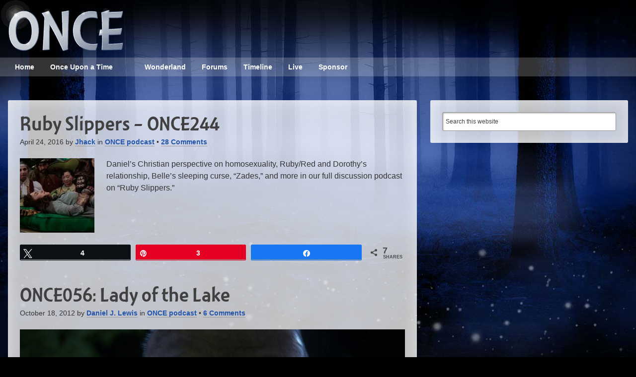

--- FILE ---
content_type: text/html; charset=UTF-8
request_url: https://oncepodcast.com/tag/abigail/
body_size: 13643
content:
<!DOCTYPE html>
<html lang="en-US">
<head >
<meta charset="UTF-8" />
<meta name="viewport" content="width=device-width, initial-scale=1" />
<meta http-equiv="X-UA-Compatible" content="IE=Edge" /><style id="tb_inline_styles" data-no-optimize="1">.tb_animation_on{overflow-x:hidden}.themify_builder .wow{visibility:hidden;animation-fill-mode:both}[data-tf-animation]{will-change:transform,opacity,visibility}.themify_builder .tf_lax_done{transition-duration:.8s;transition-timing-function:cubic-bezier(.165,.84,.44,1)}[data-sticky-active].tb_sticky_scroll_active{z-index:1}[data-sticky-active].tb_sticky_scroll_active .hide-on-stick{display:none}@media(min-width:1281px){.hide-desktop{width:0!important;height:0!important;padding:0!important;visibility:hidden!important;margin:0!important;display:table-column!important;background:0!important;content-visibility:hidden;overflow:hidden!important}}@media(min-width:769px) and (max-width:1280px){.hide-tablet_landscape{width:0!important;height:0!important;padding:0!important;visibility:hidden!important;margin:0!important;display:table-column!important;background:0!important;content-visibility:hidden;overflow:hidden!important}}@media(min-width:681px) and (max-width:768px){.hide-tablet{width:0!important;height:0!important;padding:0!important;visibility:hidden!important;margin:0!important;display:table-column!important;background:0!important;content-visibility:hidden;overflow:hidden!important}}@media(max-width:680px){.hide-mobile{width:0!important;height:0!important;padding:0!important;visibility:hidden!important;margin:0!important;display:table-column!important;background:0!important;content-visibility:hidden;overflow:hidden!important}}div.row_inner,div.module_subrow{--gutter:3.2%;--narrow:1.6%;--none:0%;}@media(max-width:768px){div.module-gallery-grid{--galn:var(--galt)}}@media(max-width:680px){
                .themify_map.tf_map_loaded{width:100%!important}
                .ui.builder_button,.ui.nav li a{padding:.525em 1.15em}
                .fullheight>.row_inner:not(.tb_col_count_1){min-height:0}
                div.module-gallery-grid{--galn:var(--galm);gap:8px}
            }</style><noscript><style>.themify_builder .wow,.wow .tf_lazy{visibility:visible!important}</style></noscript>            <style id="tf_lazy_style" data-no-optimize="1">
                .tf_svg_lazy{
                    content-visibility:auto;
                    background-size:100% 25%!important;
                    background-repeat:no-repeat!important;
                    background-position:0 0, 0 33.4%,0 66.6%,0 100%!important;
                    transition:filter .3s linear!important;
                    filter:blur(25px)!important;                    transform:translateZ(0)
                }
                .tf_svg_lazy_loaded{
                    filter:blur(0)!important
                }
                [data-lazy]:is(.module,.module_row:not(.tb_first)),.module[data-lazy] .ui,.module_row[data-lazy]:not(.tb_first):is(>.row_inner,.module_column[data-lazy],.module_subrow[data-lazy]){
                    background-image:none!important
                }
            </style>
            <noscript>
                <style>
                    .tf_svg_lazy{
                        display:none!important
                    }
                </style>
            </noscript>
                    <style id="tf_lazy_common" data-no-optimize="1">
                                    :where(.tf_in_flx,.tf_flx){display:inline-flex;flex-wrap:wrap;place-items:center}
            .tf_fa,:is(em,i) tf-lottie{display:inline-block;vertical-align:middle}:is(em,i) tf-lottie{width:1.5em;height:1.5em}.tf_fa{width:1em;height:1em;stroke-width:0;stroke:currentColor;overflow:visible;fill:currentColor;pointer-events:none;text-rendering:optimizeSpeed;buffered-rendering:static}#tf_svg symbol{overflow:visible}:where(.tf_lazy){position:relative;visibility:visible;display:block;opacity:.3}.wow .tf_lazy:not(.tf_swiper-slide){visibility:hidden;opacity:1}div.tf_audio_lazy audio{visibility:hidden;height:0;display:inline}.mejs-container{visibility:visible}.tf_iframe_lazy{transition:opacity .3s ease-in-out;min-height:10px}:where(.tf_flx),.tf_swiper-wrapper{display:flex}.tf_swiper-slide{flex-shrink:0;opacity:0;width:100%;height:100%}.tf_swiper-wrapper>br,.tf_lazy.tf_swiper-wrapper .tf_lazy:after,.tf_lazy.tf_swiper-wrapper .tf_lazy:before{display:none}.tf_lazy:after,.tf_lazy:before{content:'';display:inline-block;position:absolute;width:10px!important;height:10px!important;margin:0 3px;top:50%!important;inset-inline:auto 50%!important;border-radius:100%;background-color:currentColor;visibility:visible;animation:tf-hrz-loader infinite .75s cubic-bezier(.2,.68,.18,1.08)}.tf_lazy:after{width:6px!important;height:6px!important;inset-inline:50% auto!important;margin-top:3px;animation-delay:-.4s}@keyframes tf-hrz-loader{0%,100%{transform:scale(1);opacity:1}50%{transform:scale(.1);opacity:.6}}.tf_lazy_lightbox{position:fixed;background:rgba(11,11,11,.8);color:#ccc;top:0;left:0;display:flex;align-items:center;justify-content:center;z-index:999}.tf_lazy_lightbox .tf_lazy:after,.tf_lazy_lightbox .tf_lazy:before{background:#fff}.tf_vd_lazy,tf-lottie{display:flex;flex-wrap:wrap}tf-lottie{aspect-ratio:1.777}.tf_w.tf_vd_lazy video{width:100%;height:auto;position:static;object-fit:cover}
        </style>
        <meta name='robots' content='index, follow, max-image-preview:large, max-snippet:-1, max-video-preview:-1' />
	<style>img:is([sizes="auto" i], [sizes^="auto," i]) { contain-intrinsic-size: 3000px 1500px }</style>
	
<!-- Social Warfare v4.5.6 https://warfareplugins.com - BEGINNING OF OUTPUT -->
<style>
	@font-face {
		font-family: "sw-icon-font";
		src:url("https://oncepodcast.com/wp-content/plugins/social-warfare/assets/fonts/sw-icon-font.eot?ver=4.5.6");
		src:url("https://oncepodcast.com/wp-content/plugins/social-warfare/assets/fonts/sw-icon-font.eot?ver=4.5.6#iefix") format("embedded-opentype"),
		url("https://oncepodcast.com/wp-content/plugins/social-warfare/assets/fonts/sw-icon-font.woff?ver=4.5.6") format("woff"),
		url("https://oncepodcast.com/wp-content/plugins/social-warfare/assets/fonts/sw-icon-font.ttf?ver=4.5.6") format("truetype"),
		url("https://oncepodcast.com/wp-content/plugins/social-warfare/assets/fonts/sw-icon-font.svg?ver=4.5.6#1445203416") format("svg");
		font-weight: normal;
		font-style: normal;
		font-display:block;
	}
</style>
<!-- Social Warfare v4.5.6 https://warfareplugins.com - END OF OUTPUT -->


	<!-- This site is optimized with the Yoast SEO plugin v26.6 - https://yoast.com/wordpress/plugins/seo/ -->
	<title>Abigail Archives - ONCE - Once Upon a Time podcast</title>
	<link rel="canonical" href="https://oncepodcast.com/tag/abigail/" />
	<script type="application/ld+json" class="yoast-schema-graph">{"@context":"https://schema.org","@graph":[{"@type":"CollectionPage","@id":"https://oncepodcast.com/tag/abigail/","url":"https://oncepodcast.com/tag/abigail/","name":"Abigail Archives - ONCE - Once Upon a Time podcast","isPartOf":{"@id":"https://oncepodcast.com/#website"},"primaryImageOfPage":{"@id":"https://oncepodcast.com/tag/abigail/#primaryimage"},"image":{"@id":"https://oncepodcast.com/tag/abigail/#primaryimage"},"thumbnailUrl":"https://oncepodcast.com/wp-content/uploads/2016/04/Dorothy-under-a-sleeping-curse-in-Oz-5x18-Ruby-Slippers.jpg","breadcrumb":{"@id":"https://oncepodcast.com/tag/abigail/#breadcrumb"},"inLanguage":"en-US"},{"@type":"ImageObject","inLanguage":"en-US","@id":"https://oncepodcast.com/tag/abigail/#primaryimage","url":"https://oncepodcast.com/wp-content/uploads/2016/04/Dorothy-under-a-sleeping-curse-in-Oz-5x18-Ruby-Slippers.jpg","contentUrl":"https://oncepodcast.com/wp-content/uploads/2016/04/Dorothy-under-a-sleeping-curse-in-Oz-5x18-Ruby-Slippers.jpg","width":1920,"height":1090},{"@type":"BreadcrumbList","@id":"https://oncepodcast.com/tag/abigail/#breadcrumb","itemListElement":[{"@type":"ListItem","position":1,"name":"Home","item":"https://oncepodcast.com/"},{"@type":"ListItem","position":2,"name":"Abigail"}]},{"@type":"WebSite","@id":"https://oncepodcast.com/#website","url":"https://oncepodcast.com/","name":"ONCE - Once Upon a Time podcast","description":"Reviews, theories, and talk about ABC&#039;s Once Upon a Time TV show","potentialAction":[{"@type":"SearchAction","target":{"@type":"EntryPoint","urlTemplate":"https://oncepodcast.com/?s={search_term_string}"},"query-input":{"@type":"PropertyValueSpecification","valueRequired":true,"valueName":"search_term_string"}}],"inLanguage":"en-US"}]}</script>
	<!-- / Yoast SEO plugin. -->


<script type="text/javascript">
/* <![CDATA[ */
window._wpemojiSettings = {"baseUrl":"https:\/\/s.w.org\/images\/core\/emoji\/15.0.3\/72x72\/","ext":".png","svgUrl":"https:\/\/s.w.org\/images\/core\/emoji\/15.0.3\/svg\/","svgExt":".svg","source":{"concatemoji":"https:\/\/oncepodcast.com\/wp-includes\/js\/wp-emoji-release.min.js?ver=6.7.4"}};
/*! This file is auto-generated */
!function(i,n){var o,s,e;function c(e){try{var t={supportTests:e,timestamp:(new Date).valueOf()};sessionStorage.setItem(o,JSON.stringify(t))}catch(e){}}function p(e,t,n){e.clearRect(0,0,e.canvas.width,e.canvas.height),e.fillText(t,0,0);var t=new Uint32Array(e.getImageData(0,0,e.canvas.width,e.canvas.height).data),r=(e.clearRect(0,0,e.canvas.width,e.canvas.height),e.fillText(n,0,0),new Uint32Array(e.getImageData(0,0,e.canvas.width,e.canvas.height).data));return t.every(function(e,t){return e===r[t]})}function u(e,t,n){switch(t){case"flag":return n(e,"\ud83c\udff3\ufe0f\u200d\u26a7\ufe0f","\ud83c\udff3\ufe0f\u200b\u26a7\ufe0f")?!1:!n(e,"\ud83c\uddfa\ud83c\uddf3","\ud83c\uddfa\u200b\ud83c\uddf3")&&!n(e,"\ud83c\udff4\udb40\udc67\udb40\udc62\udb40\udc65\udb40\udc6e\udb40\udc67\udb40\udc7f","\ud83c\udff4\u200b\udb40\udc67\u200b\udb40\udc62\u200b\udb40\udc65\u200b\udb40\udc6e\u200b\udb40\udc67\u200b\udb40\udc7f");case"emoji":return!n(e,"\ud83d\udc26\u200d\u2b1b","\ud83d\udc26\u200b\u2b1b")}return!1}function f(e,t,n){var r="undefined"!=typeof WorkerGlobalScope&&self instanceof WorkerGlobalScope?new OffscreenCanvas(300,150):i.createElement("canvas"),a=r.getContext("2d",{willReadFrequently:!0}),o=(a.textBaseline="top",a.font="600 32px Arial",{});return e.forEach(function(e){o[e]=t(a,e,n)}),o}function t(e){var t=i.createElement("script");t.src=e,t.defer=!0,i.head.appendChild(t)}"undefined"!=typeof Promise&&(o="wpEmojiSettingsSupports",s=["flag","emoji"],n.supports={everything:!0,everythingExceptFlag:!0},e=new Promise(function(e){i.addEventListener("DOMContentLoaded",e,{once:!0})}),new Promise(function(t){var n=function(){try{var e=JSON.parse(sessionStorage.getItem(o));if("object"==typeof e&&"number"==typeof e.timestamp&&(new Date).valueOf()<e.timestamp+604800&&"object"==typeof e.supportTests)return e.supportTests}catch(e){}return null}();if(!n){if("undefined"!=typeof Worker&&"undefined"!=typeof OffscreenCanvas&&"undefined"!=typeof URL&&URL.createObjectURL&&"undefined"!=typeof Blob)try{var e="postMessage("+f.toString()+"("+[JSON.stringify(s),u.toString(),p.toString()].join(",")+"));",r=new Blob([e],{type:"text/javascript"}),a=new Worker(URL.createObjectURL(r),{name:"wpTestEmojiSupports"});return void(a.onmessage=function(e){c(n=e.data),a.terminate(),t(n)})}catch(e){}c(n=f(s,u,p))}t(n)}).then(function(e){for(var t in e)n.supports[t]=e[t],n.supports.everything=n.supports.everything&&n.supports[t],"flag"!==t&&(n.supports.everythingExceptFlag=n.supports.everythingExceptFlag&&n.supports[t]);n.supports.everythingExceptFlag=n.supports.everythingExceptFlag&&!n.supports.flag,n.DOMReady=!1,n.readyCallback=function(){n.DOMReady=!0}}).then(function(){return e}).then(function(){var e;n.supports.everything||(n.readyCallback(),(e=n.source||{}).concatemoji?t(e.concatemoji):e.wpemoji&&e.twemoji&&(t(e.twemoji),t(e.wpemoji)))}))}((window,document),window._wpemojiSettings);
/* ]]> */
</script>
<link rel="preload" href="https://oncepodcast.com/wp-content/plugins/social-warfare/assets/js/post-editor/dist/blocks.style.build.css?ver=6.7.4" as="style"><link rel='stylesheet' id='social-warfare-block-css-css' href='https://oncepodcast.com/wp-content/plugins/social-warfare/assets/js/post-editor/dist/blocks.style.build.css?ver=6.7.4' type='text/css' media='all' />
<link rel="preload" href="https://oncepodcast.com/wp-content/themes/fonts/montara/stylesheet.css?ver=1.0" as="style" media="screen"><link rel='stylesheet' id='montara-css' href='https://oncepodcast.com/wp-content/themes/fonts/montara/stylesheet.css?ver=1.0' type='text/css' media='screen' />
<link rel="preload" href="https://oncepodcast.com/wp-content/themes/genesis-once/style.css?ver=1.7.4" as="style" media="screen"><link rel='stylesheet' id='child-style-css' href='https://oncepodcast.com/wp-content/themes/genesis-once/style.css?ver=1.7.4' type='text/css' media='screen' />
<style id='wp-emoji-styles-inline-css' type='text/css'>

	img.wp-smiley, img.emoji {
		display: inline !important;
		border: none !important;
		box-shadow: none !important;
		height: 1em !important;
		width: 1em !important;
		margin: 0 0.07em !important;
		vertical-align: -0.1em !important;
		background: none !important;
		padding: 0 !important;
	}
</style>
<style id='powerpress-player-block-style-inline-css' type='text/css'>


</style>
<style id='classic-theme-styles-inline-css' type='text/css'>
/*! This file is auto-generated */
.wp-block-button__link{color:#fff;background-color:#32373c;border-radius:9999px;box-shadow:none;text-decoration:none;padding:calc(.667em + 2px) calc(1.333em + 2px);font-size:1.125em}.wp-block-file__button{background:#32373c;color:#fff;text-decoration:none}
</style>
<style id='global-styles-inline-css' type='text/css'>
:root{--wp--preset--aspect-ratio--square: 1;--wp--preset--aspect-ratio--4-3: 4/3;--wp--preset--aspect-ratio--3-4: 3/4;--wp--preset--aspect-ratio--3-2: 3/2;--wp--preset--aspect-ratio--2-3: 2/3;--wp--preset--aspect-ratio--16-9: 16/9;--wp--preset--aspect-ratio--9-16: 9/16;--wp--preset--color--black: #000000;--wp--preset--color--cyan-bluish-gray: #abb8c3;--wp--preset--color--white: #ffffff;--wp--preset--color--pale-pink: #f78da7;--wp--preset--color--vivid-red: #cf2e2e;--wp--preset--color--luminous-vivid-orange: #ff6900;--wp--preset--color--luminous-vivid-amber: #fcb900;--wp--preset--color--light-green-cyan: #7bdcb5;--wp--preset--color--vivid-green-cyan: #00d084;--wp--preset--color--pale-cyan-blue: #8ed1fc;--wp--preset--color--vivid-cyan-blue: #0693e3;--wp--preset--color--vivid-purple: #9b51e0;--wp--preset--gradient--vivid-cyan-blue-to-vivid-purple: linear-gradient(135deg,rgba(6,147,227,1) 0%,rgb(155,81,224) 100%);--wp--preset--gradient--light-green-cyan-to-vivid-green-cyan: linear-gradient(135deg,rgb(122,220,180) 0%,rgb(0,208,130) 100%);--wp--preset--gradient--luminous-vivid-amber-to-luminous-vivid-orange: linear-gradient(135deg,rgba(252,185,0,1) 0%,rgba(255,105,0,1) 100%);--wp--preset--gradient--luminous-vivid-orange-to-vivid-red: linear-gradient(135deg,rgba(255,105,0,1) 0%,rgb(207,46,46) 100%);--wp--preset--gradient--very-light-gray-to-cyan-bluish-gray: linear-gradient(135deg,rgb(238,238,238) 0%,rgb(169,184,195) 100%);--wp--preset--gradient--cool-to-warm-spectrum: linear-gradient(135deg,rgb(74,234,220) 0%,rgb(151,120,209) 20%,rgb(207,42,186) 40%,rgb(238,44,130) 60%,rgb(251,105,98) 80%,rgb(254,248,76) 100%);--wp--preset--gradient--blush-light-purple: linear-gradient(135deg,rgb(255,206,236) 0%,rgb(152,150,240) 100%);--wp--preset--gradient--blush-bordeaux: linear-gradient(135deg,rgb(254,205,165) 0%,rgb(254,45,45) 50%,rgb(107,0,62) 100%);--wp--preset--gradient--luminous-dusk: linear-gradient(135deg,rgb(255,203,112) 0%,rgb(199,81,192) 50%,rgb(65,88,208) 100%);--wp--preset--gradient--pale-ocean: linear-gradient(135deg,rgb(255,245,203) 0%,rgb(182,227,212) 50%,rgb(51,167,181) 100%);--wp--preset--gradient--electric-grass: linear-gradient(135deg,rgb(202,248,128) 0%,rgb(113,206,126) 100%);--wp--preset--gradient--midnight: linear-gradient(135deg,rgb(2,3,129) 0%,rgb(40,116,252) 100%);--wp--preset--font-size--small: 13px;--wp--preset--font-size--medium: 20px;--wp--preset--font-size--large: 36px;--wp--preset--font-size--x-large: 42px;--wp--preset--spacing--20: 0.44rem;--wp--preset--spacing--30: 0.67rem;--wp--preset--spacing--40: 1rem;--wp--preset--spacing--50: 1.5rem;--wp--preset--spacing--60: 2.25rem;--wp--preset--spacing--70: 3.38rem;--wp--preset--spacing--80: 5.06rem;--wp--preset--shadow--natural: 6px 6px 9px rgba(0, 0, 0, 0.2);--wp--preset--shadow--deep: 12px 12px 50px rgba(0, 0, 0, 0.4);--wp--preset--shadow--sharp: 6px 6px 0px rgba(0, 0, 0, 0.2);--wp--preset--shadow--outlined: 6px 6px 0px -3px rgba(255, 255, 255, 1), 6px 6px rgba(0, 0, 0, 1);--wp--preset--shadow--crisp: 6px 6px 0px rgba(0, 0, 0, 1);}:where(.is-layout-flex){gap: 0.5em;}:where(.is-layout-grid){gap: 0.5em;}body .is-layout-flex{display: flex;}.is-layout-flex{flex-wrap: wrap;align-items: center;}.is-layout-flex > :is(*, div){margin: 0;}body .is-layout-grid{display: grid;}.is-layout-grid > :is(*, div){margin: 0;}:where(.wp-block-columns.is-layout-flex){gap: 2em;}:where(.wp-block-columns.is-layout-grid){gap: 2em;}:where(.wp-block-post-template.is-layout-flex){gap: 1.25em;}:where(.wp-block-post-template.is-layout-grid){gap: 1.25em;}.has-black-color{color: var(--wp--preset--color--black) !important;}.has-cyan-bluish-gray-color{color: var(--wp--preset--color--cyan-bluish-gray) !important;}.has-white-color{color: var(--wp--preset--color--white) !important;}.has-pale-pink-color{color: var(--wp--preset--color--pale-pink) !important;}.has-vivid-red-color{color: var(--wp--preset--color--vivid-red) !important;}.has-luminous-vivid-orange-color{color: var(--wp--preset--color--luminous-vivid-orange) !important;}.has-luminous-vivid-amber-color{color: var(--wp--preset--color--luminous-vivid-amber) !important;}.has-light-green-cyan-color{color: var(--wp--preset--color--light-green-cyan) !important;}.has-vivid-green-cyan-color{color: var(--wp--preset--color--vivid-green-cyan) !important;}.has-pale-cyan-blue-color{color: var(--wp--preset--color--pale-cyan-blue) !important;}.has-vivid-cyan-blue-color{color: var(--wp--preset--color--vivid-cyan-blue) !important;}.has-vivid-purple-color{color: var(--wp--preset--color--vivid-purple) !important;}.has-black-background-color{background-color: var(--wp--preset--color--black) !important;}.has-cyan-bluish-gray-background-color{background-color: var(--wp--preset--color--cyan-bluish-gray) !important;}.has-white-background-color{background-color: var(--wp--preset--color--white) !important;}.has-pale-pink-background-color{background-color: var(--wp--preset--color--pale-pink) !important;}.has-vivid-red-background-color{background-color: var(--wp--preset--color--vivid-red) !important;}.has-luminous-vivid-orange-background-color{background-color: var(--wp--preset--color--luminous-vivid-orange) !important;}.has-luminous-vivid-amber-background-color{background-color: var(--wp--preset--color--luminous-vivid-amber) !important;}.has-light-green-cyan-background-color{background-color: var(--wp--preset--color--light-green-cyan) !important;}.has-vivid-green-cyan-background-color{background-color: var(--wp--preset--color--vivid-green-cyan) !important;}.has-pale-cyan-blue-background-color{background-color: var(--wp--preset--color--pale-cyan-blue) !important;}.has-vivid-cyan-blue-background-color{background-color: var(--wp--preset--color--vivid-cyan-blue) !important;}.has-vivid-purple-background-color{background-color: var(--wp--preset--color--vivid-purple) !important;}.has-black-border-color{border-color: var(--wp--preset--color--black) !important;}.has-cyan-bluish-gray-border-color{border-color: var(--wp--preset--color--cyan-bluish-gray) !important;}.has-white-border-color{border-color: var(--wp--preset--color--white) !important;}.has-pale-pink-border-color{border-color: var(--wp--preset--color--pale-pink) !important;}.has-vivid-red-border-color{border-color: var(--wp--preset--color--vivid-red) !important;}.has-luminous-vivid-orange-border-color{border-color: var(--wp--preset--color--luminous-vivid-orange) !important;}.has-luminous-vivid-amber-border-color{border-color: var(--wp--preset--color--luminous-vivid-amber) !important;}.has-light-green-cyan-border-color{border-color: var(--wp--preset--color--light-green-cyan) !important;}.has-vivid-green-cyan-border-color{border-color: var(--wp--preset--color--vivid-green-cyan) !important;}.has-pale-cyan-blue-border-color{border-color: var(--wp--preset--color--pale-cyan-blue) !important;}.has-vivid-cyan-blue-border-color{border-color: var(--wp--preset--color--vivid-cyan-blue) !important;}.has-vivid-purple-border-color{border-color: var(--wp--preset--color--vivid-purple) !important;}.has-vivid-cyan-blue-to-vivid-purple-gradient-background{background: var(--wp--preset--gradient--vivid-cyan-blue-to-vivid-purple) !important;}.has-light-green-cyan-to-vivid-green-cyan-gradient-background{background: var(--wp--preset--gradient--light-green-cyan-to-vivid-green-cyan) !important;}.has-luminous-vivid-amber-to-luminous-vivid-orange-gradient-background{background: var(--wp--preset--gradient--luminous-vivid-amber-to-luminous-vivid-orange) !important;}.has-luminous-vivid-orange-to-vivid-red-gradient-background{background: var(--wp--preset--gradient--luminous-vivid-orange-to-vivid-red) !important;}.has-very-light-gray-to-cyan-bluish-gray-gradient-background{background: var(--wp--preset--gradient--very-light-gray-to-cyan-bluish-gray) !important;}.has-cool-to-warm-spectrum-gradient-background{background: var(--wp--preset--gradient--cool-to-warm-spectrum) !important;}.has-blush-light-purple-gradient-background{background: var(--wp--preset--gradient--blush-light-purple) !important;}.has-blush-bordeaux-gradient-background{background: var(--wp--preset--gradient--blush-bordeaux) !important;}.has-luminous-dusk-gradient-background{background: var(--wp--preset--gradient--luminous-dusk) !important;}.has-pale-ocean-gradient-background{background: var(--wp--preset--gradient--pale-ocean) !important;}.has-electric-grass-gradient-background{background: var(--wp--preset--gradient--electric-grass) !important;}.has-midnight-gradient-background{background: var(--wp--preset--gradient--midnight) !important;}.has-small-font-size{font-size: var(--wp--preset--font-size--small) !important;}.has-medium-font-size{font-size: var(--wp--preset--font-size--medium) !important;}.has-large-font-size{font-size: var(--wp--preset--font-size--large) !important;}.has-x-large-font-size{font-size: var(--wp--preset--font-size--x-large) !important;}
:where(.wp-block-post-template.is-layout-flex){gap: 1.25em;}:where(.wp-block-post-template.is-layout-grid){gap: 1.25em;}
:where(.wp-block-columns.is-layout-flex){gap: 2em;}:where(.wp-block-columns.is-layout-grid){gap: 2em;}
:root :where(.wp-block-pullquote){font-size: 1.5em;line-height: 1.6;}
</style>
<link rel="preload" href="https://oncepodcast.com/wp-content/plugins/bbpress/templates/default/css/bbpress.min.css?ver=1.7.4" as="style" media="screen"><link rel='stylesheet' id='bbp-default-css' href='https://oncepodcast.com/wp-content/plugins/bbpress/templates/default/css/bbpress.min.css?ver=1.7.4' type='text/css' media='screen' />
<link rel="preload" href="https://oncepodcast.com/wp-content/plugins/simple-spoiler-shortcode/css/style.css?ver=6.7.4" as="style"><link rel='stylesheet' id='sss-style-css' href='https://oncepodcast.com/wp-content/plugins/simple-spoiler-shortcode/css/style.css?ver=6.7.4' type='text/css' media='all' />
<link rel="preload" href="https://oncepodcast.com/wp-content/plugins/subscribe-and-follow/css/style.css?ver=1.5.10" as="style"><link rel='stylesheet' id='saf-style-css' href='https://oncepodcast.com/wp-content/plugins/subscribe-and-follow/css/style.css?ver=1.5.10' type='text/css' media='all' />
<link rel="preload" href="https://oncepodcast.com/wp-content/plugins/easyazon/addition/components/popovers/resources/popovers.css?ver=5.1.1" as="style"><link rel='stylesheet' id='easyazon-addition-popovers-css' href='https://oncepodcast.com/wp-content/plugins/easyazon/addition/components/popovers/resources/popovers.css?ver=5.1.1' type='text/css' media='all' />
<link rel="preload" href="https://oncepodcast.com/wp-content/plugins/cryptx/css/cryptx.css?ver=4.0.10" as="style"><link rel='stylesheet' id='cryptx-styles-css' href='https://oncepodcast.com/wp-content/plugins/cryptx/css/cryptx.css?ver=4.0.10' type='text/css' media='all' />
<link rel="preload" href="https://oncepodcast.com/wp-content/plugins/social-warfare/assets/css/style.min.css?ver=4.5.6" as="style"><link rel='stylesheet' id='social_warfare-css' href='https://oncepodcast.com/wp-content/plugins/social-warfare/assets/css/style.min.css?ver=4.5.6' type='text/css' media='all' />
<link rel="preload" href="https://oncepodcast.com/wp-content/plugins/themify-shortcodes/assets/styles.css?ver=6.7.4" as="style"><link rel='stylesheet' id='themify-shortcodes-css' href='https://oncepodcast.com/wp-content/plugins/themify-shortcodes/assets/styles.css?ver=6.7.4' type='text/css' media='all' />
<link rel="preload" href="https://oncepodcast.com/wp-content/plugins/wp-featherlight/css/wp-featherlight.min.css?ver=1.3.4" as="style"><link rel='stylesheet' id='wp-featherlight-css' href='https://oncepodcast.com/wp-content/plugins/wp-featherlight/css/wp-featherlight.min.css?ver=1.3.4' type='text/css' media='all' />
<script type="text/javascript" src="https://oncepodcast.com/wp-includes/js/jquery/jquery.min.js?ver=3.7.1" id="jquery-core-js"></script>
<script type="text/javascript" src="https://oncepodcast.com/wp-includes/js/jquery/jquery-migrate.min.js?ver=3.4.1" id="jquery-migrate-js"></script>
<script type="text/javascript" src="https://oncepodcast.com/wp-content/plugins/simple-spoiler-shortcode/js/script.js" id="sss-script-js"></script>

<!-- Google tag (gtag.js) snippet added by Site Kit -->
<!-- Google Analytics snippet added by Site Kit -->
<script type="text/javascript" src="https://www.googletagmanager.com/gtag/js?id=GT-WRF2FDX" id="google_gtagjs-js" async></script>
<script type="text/javascript" id="google_gtagjs-js-after">
/* <![CDATA[ */
window.dataLayer = window.dataLayer || [];function gtag(){dataLayer.push(arguments);}
gtag("set","linker",{"domains":["oncepodcast.com"]});
gtag("js", new Date());
gtag("set", "developer_id.dZTNiMT", true);
gtag("config", "GT-WRF2FDX");
/* ]]> */
</script>
<link rel="https://api.w.org/" href="https://oncepodcast.com/wp-json/" /><link rel="alternate" title="JSON" type="application/json" href="https://oncepodcast.com/wp-json/wp/v2/tags/71" /><link rel="EditURI" type="application/rsd+xml" title="RSD" href="https://oncepodcast.com/xmlrpc.php?rsd" />
<meta name="generator" content="WordPress 6.7.4" />
<meta name="generator" content="Site Kit by Google 1.170.0" />            <script type="text/javascript"><!--
                                function powerpress_pinw(pinw_url){window.open(pinw_url, 'PowerPressPlayer','toolbar=0,status=0,resizable=1,width=460,height=320');	return false;}
                //-->

                // tabnab protection
                window.addEventListener('load', function () {
                    // make all links have rel="noopener noreferrer"
                    document.querySelectorAll('a[target="_blank"]').forEach(link => {
                        link.setAttribute('rel', 'noopener noreferrer');
                    });
                });
            </script>
            	<style type="text/css">
		.saf-container.includes-feature .saf-links {
			padding-top: 14px;
		}

		.saf-hide-labels .saf-links .saf-item {
			height: 52px;
		}

		.saf-container .saf-links a,
		.saf-container .saf-links a:visited {
			color: #ffffff !important;
			width: 64px;
			height: 80px		}

		.saf-container .saf-links a:hover {
			color: #ffffff !important;
		}

		.saf-container .saf-links a:before {
			color: #ffffff !important;
			background: transparent;
			font-size: 32px;
			width: 52px;
			height: 52px;
			padding: 10px;
		}

		.saf-container .saf-links a:hover:before {
			color: #ffffff !important;
			background: #5588dd;
		}

		.saf-container .saf-links .saf-feature {
			margin-top: -10px !important;
			height: auto;
		}

		.saf-container .saf-links .saf-feature a,
		.saf-container .saf-links .saf-feature a:visited,
		.saf-container .saf-links .saf-feature a:before {
			color: #ffffff !important;
		}

		.saf-container .saf-links .saf-feature a {
			background: #2255aa;
			/* old browsers */
			height: 52px;
			line-height: 32px;
			text-indent: 72px;
			font-size: 26px;
			font-family: 'Montara', Helvetica, Arial, sans-serif;padding: 10px 24px;
			margin: 14px 6px 14px 0;
		}

		.saf-container .saf-links .saf-feature a:before {
			font-size: 72px;
			line-height: 72px;
			left: -72px;
			margin-top: -46px;
		}

		.saf-container .saf-links .saf-feature a:hover,
		.saf-container .saf-links .saf-feature a:hover:before {
			color: #ffffff !important;
			background: #5588dd;
		}
	</style>
<link rel="icon" href="https://oncepodcast.com/wp-content/themes/genesis-once/images/favicon.ico" />
<link rel="preload" href="https://oncepodcast.com/wp-content/uploads/2016/04/Dorothy-under-a-sleeping-curse-in-Oz-5x18-Ruby-Slippers-150x150.jpg" as="image" fetchpriority="high"><link rel="preload" fetchpriority="high" href="https://oncepodcast.com/wp-content/uploads/themify-concate/56107657/themify-1344114142.css" as="style"><link fetchpriority="high" id="themify_concate-css" rel="stylesheet" href="https://oncepodcast.com/wp-content/uploads/themify-concate/56107657/themify-1344114142.css"><link rel="preconnect" href="https://www.google-analytics.com"></head>
<body class="archive tag tag-abigail tag-71 wp-featherlight-captions header-image header-full-width content-sidebar genesis-breadcrumbs-hidden genesis-footer-widgets-hidden tb_animation_on"><svg id="tf_svg" style="display:none"><defs></defs></svg><script> </script>
<script type="text/javascript" id="bbp-swap-no-js-body-class">
	document.body.className = document.body.className.replace( 'bbp-no-js', 'bbp-js' );
</script>

<div class="site-container"><header class="site-header"><div class="wrap"><div class="title-area"><p class="site-title"><a href="https://oncepodcast.com/">ONCE - Once Upon a Time podcast</a></p><p class="site-description">Reviews, theories, and talk about ABC&#039;s Once Upon a Time TV show</p></div></div></header><nav class="nav-primary" aria-label="Main"><div class="wrap"><ul id="menu-topnav" class="menu genesis-nav-menu menu-primary"><li id="menu-item-15" class="menu-item menu-item-type-custom menu-item-object-custom menu-item-home menu-item-15"><a href="https://oncepodcast.com/"><span >Home</span></a></li>
<li id="menu-item-13" class="has-sub-menu menu-item menu-item-type-taxonomy menu-item-object-category menu-item-13"><a href="https://oncepodcast.com/category/blog/"><span >Once Upon a Time</span></a></li>
<li id="menu-item-14" class="menu-item menu-item-type- menu-item-object- menu-item-14"><a><span ></span></a></li>
<li id="menu-item-203409" class="menu-item menu-item-type-taxonomy menu-item-object-category menu-item-203409"><a href="https://oncepodcast.com/category/once-upon-a-time-in-wonderland/"><span >Wonderland</span></a></li>
<li id="menu-item-558" class="menu-item menu-item-type- menu-item-object- menu-item-has-children menu-item-558"><a><span >Forums</span></a>
<ul class="sub-menu">
	<li id="menu-item-203411" class="menu-item menu-item-type-post_type menu-item-object-page menu-item-203411"><a href="https://oncepodcast.com/forums/recent/"><span >Recent posts</span></a></li>
	<li id="menu-item-203410" class="menu-item menu-item-type-post_type menu-item-object-page menu-item-203410"><a href="https://oncepodcast.com/forums/recent-with-spoilers/"><span >Recent posts (with spoilers)</span></a></li>
</ul>
</li>
<li id="menu-item-235" class="menu-item menu-item-type- menu-item-object-page menu-item-235"><a><span >Timeline</span></a></li>
<li id="menu-item-232" class="menu-item menu-item-type-custom menu-item-object-custom menu-item-232"><a href="https://oncepodcast.com/live"><span >Live</span></a></li>
<li id="menu-item-956" class="menu-item menu-item-type- menu-item-object- menu-item-956"><a><span >Sponsor</span></a></li>
<li id="menu-item-31" class="has-sub-menu menu-item menu-item-type- menu-item-object- menu-item-has-children menu-item-31"><a><span ></span></a>
<ul class="sub-menu">
	<li id="menu-item-203412" class="menu-item menu-item-type-post_type menu-item-object-page menu-item-203412"><a href="https://oncepodcast.com/privacy-policy/"><span >Privacy Policy</span></a></li>
</ul>
</li>
</ul></div></nav>		<div class="content-feature">
			<div class="wrap">
							</div>
		</div>
	<div class="site-inner"><div class="content-sidebar-wrap"><main class="content"><article class="post-321989 post type-post status-publish format-standard has-post-thumbnail category-once-upon-a-time-podcast tag-abigail tag-aurora tag-baby-pistachio tag-belle tag-blackbeard tag-blind-witch tag-camelot tag-charming tag-claude tag-cruella tag-cruella-devil tag-dark-one tag-david tag-devils-due tag-dorothy tag-emma tag-enchanted-forest tag-enter-the-dragon tag-evil-queen tag-granny tag-guinevere tag-hades tag-henry tag-hook tag-kansas tag-killian tag-king-george tag-labor-of-love tag-lancelot tag-mary-margaret tag-merlin tag-mulan tag-nimue tag-our-decay tag-oz tag-queen-of-hearts tag-quiet-minds tag-quite-a-common-fairy tag-red tag-red-handed tag-red-riding-hood tag-regina tag-river-of-souls tag-robin-hood tag-roland tag-ruby tag-ruby-slippers tag-rumpelstiltskin tag-rumplestiltski tag-snow-white tag-storybrooke tag-toto tag-true-loves-kiss tag-underbrooke tag-underworld tag-vortigan tag-wicked-witch tag-wolfie tag-wonderland tag-zelena entry" aria-label="Ruby Slippers &#8211; ONCE244"><header class="entry-header"><h2 class="entry-title"><a class="entry-title-link" rel="bookmark" href="https://oncepodcast.com/ruby-slippers-once-upon-a-time-podcast-244/">Ruby Slippers &#8211; ONCE244</a></h2>
<p class="entry-meta"><time class="entry-time">April 24, 2016</time> by <span class="entry-author"><a href="https://oncepodcast.com/author/danceempress/" class="entry-author-link" rel="author"><span class="entry-author-name">Jhack</span></a></span> <span class="entry-categories">in <a href="https://oncepodcast.com/category/blog/once-upon-a-time-podcast/" rel="category tag">ONCE podcast</a></span> <span class="entry-comments-link">• <a href="https://oncepodcast.com/ruby-slippers-once-upon-a-time-podcast-244/#comments"><span class="dsq-postid" data-dsqidentifier="321989 http://oncepodcast.com/?p=321989">29 Comments</span></a></span> </p></header><div class="entry-content"><a class="entry-image-link" href="https://oncepodcast.com/ruby-slippers-once-upon-a-time-podcast-244/" aria-hidden="true" tabindex="-1"><img data-tf-not-load="1" fetchpriority="high" loading="auto" decoding="auto" width="150" height="150" src="https://oncepodcast.com/wp-content/uploads/2016/04/Dorothy-under-a-sleeping-curse-in-Oz-5x18-Ruby-Slippers-150x150.jpg" class="alignleft post-image entry-image" alt="" decoding="async" /></a><p>Daniel&#8217;s Christian perspective on homosexuality, Ruby/Red and Dorothy&#8217;s relationship, Belle&#8217;s sleeping curse, &#8220;Zades,&#8221; and more in our full discussion podcast on &#8220;Ruby Slippers.&#8221;</p>
<div class="swp_social_panel swp_horizontal_panel swp_flat_fresh  swp_default_full_color swp_other_full_color swp_individual_full_color scale-100 scale-full_width" data-min-width="1100" data-float-color="#ffffff" data-float="bottom" data-float-mobile="bottom" data-transition="slide" data-post-id="321989" ><div class="nc_tweetContainer swp_share_button swp_twitter" data-network="twitter"><a class="nc_tweet swp_share_link" rel="nofollow noreferrer noopener" target="_blank" href="https://twitter.com/intent/tweet?text=Listen+to+this+%23podcast+on+%23OnceUponaTime%27s+%22Ruby+Slippers%2C%22+plus+a+kind+%23Christian+perspective&url=https%3A%2F%2Foncepodcast.com%2Fruby-slippers-once-upon-a-time-podcast-244%2F&via=ONCEpodcast" data-link="https://twitter.com/intent/tweet?text=Listen+to+this+%23podcast+on+%23OnceUponaTime%27s+%22Ruby+Slippers%2C%22+plus+a+kind+%23Christian+perspective&url=https%3A%2F%2Foncepodcast.com%2Fruby-slippers-once-upon-a-time-podcast-244%2F&via=ONCEpodcast"><span class="iconFiller"><span class="spaceManWilly"><i class="sw swp_twitter_icon"></i><span class="swp_share">Tweet</span></span></span><span class="swp_count">4</span></a></div><div class="nc_tweetContainer swp_share_button swp_pinterest" data-network="pinterest"><a rel="nofollow noreferrer noopener" class="nc_tweet swp_share_link" data-count="0" data-link="https://pinterest.com/pin/create/button/?url=https://oncepodcast.com/ruby-slippers-once-upon-a-time-podcast-244/&media=https%3A%2F%2Foncepodcast.com%2Fwp-content%2Fuploads%2F2016%2F04%2FDorothy-under-a-sleeping-curse-in-Oz-5x18-Ruby-Slippers.jpg&description=Daniel%27s+Christian+perspective+on+homosexuality%2C+Ruby%2FRed+and+Dorothy%27s+relationship%2C+Belle%27s+sleeping+curse%2C+%22Zades%2C%22+and+more+in+our+%23OnceUponaTime+podcast%21" href="https://pinterest.com/pin/create/button/?url=https://oncepodcast.com/ruby-slippers-once-upon-a-time-podcast-244/&media=https%3A%2F%2Foncepodcast.com%2Fwp-content%2Fuploads%2F2016%2F04%2FDorothy-under-a-sleeping-curse-in-Oz-5x18-Ruby-Slippers.jpg&description=Daniel%27s+Christian+perspective+on+homosexuality%2C+Ruby%2FRed+and+Dorothy%27s+relationship%2C+Belle%27s+sleeping+curse%2C+%22Zades%2C%22+and+more+in+our+%23OnceUponaTime+podcast%21" ><span class="iconFiller"><span class="spaceManWilly"><i class="sw swp_pinterest_icon"></i><span class="swp_share">Pin</span></span></span><span class="swp_count">3</span></a></div><div class="nc_tweetContainer swp_share_button swp_facebook" data-network="facebook"><a class="nc_tweet swp_share_link" rel="nofollow noreferrer noopener" target="_blank" href="https://www.facebook.com/share.php?u=https%3A%2F%2Foncepodcast.com%2Fruby-slippers-once-upon-a-time-podcast-244%2F" data-link="https://www.facebook.com/share.php?u=https%3A%2F%2Foncepodcast.com%2Fruby-slippers-once-upon-a-time-podcast-244%2F"><span class="swp_count swp_hide"><span class="iconFiller"><span class="spaceManWilly"><i class="sw swp_facebook_icon"></i><span class="swp_share">Share</span></span></span></span></a></div><div class="nc_tweetContainer swp_share_button total_shares total_sharesalt" ><span class="swp_count ">7 <span class="swp_label">Shares</span></span></div></div></div><footer class="entry-footer"></footer></article><article class="post-1842 post type-post status-publish format-standard has-post-thumbnail category-once-upon-a-time-podcast tag-abigail tag-cora tag-emma tag-fairytale-land tag-geppetto tag-grace tag-henry tag-james tag-jefferson tag-king-george tag-king-midas tag-lake-nostos tag-lancelot tag-map tag-mary-margaret tag-millers-daughter tag-mulan tag-ogres tag-prince-charming tag-regina tag-rumpelstiltskin tag-safe-haven tag-snow-white tag-storybrooke tag-wonderland entry" aria-label="ONCE056: Lady of the Lake"><header class="entry-header"><h2 class="entry-title"><a class="entry-title-link" rel="bookmark" href="https://oncepodcast.com/once-upon-a-time-podcast-056-lady-of-the-lake/">ONCE056: Lady of the Lake</a></h2>
<p class="entry-meta"><time class="entry-time">October 18, 2012</time> by <span class="entry-author"><a href="https://oncepodcast.com/author/danieljlewis/" class="entry-author-link" rel="author"><span class="entry-author-name">Daniel J. Lewis</span></a></span> <span class="entry-categories">in <a href="https://oncepodcast.com/category/blog/once-upon-a-time-podcast/" rel="category tag">ONCE podcast</a></span> <span class="entry-comments-link">• <a href="https://oncepodcast.com/once-upon-a-time-podcast-056-lady-of-the-lake/#comments"><span class="dsq-postid" data-dsqidentifier="1842 http://oncepodcast.com/?p=1842">6 Comments</span></a></span> </p></header><div class="entry-content"><a class="entry-image-link" href="https://oncepodcast.com/once-upon-a-time-podcast-056-lady-of-the-lake/" aria-hidden="true" tabindex="-1"><img data-tf-not-load="1" width="1" height="1" src="https://oncepodcast.com/wp-content/uploads/2012/10/Ogre-kiss-Lady-of-the-Lake-2x03.jpg" class="alignleft post-image entry-image" alt="Ogre kiss (Lady of the Lake-2x03)" decoding="async" /></a><p>Lancelot regains honor, Charming tries to save his mother, Emma and Snow try to return, and King George tries to kill.</p>
<div class="swp_social_panel swp_horizontal_panel swp_flat_fresh  swp_default_full_color swp_other_full_color swp_individual_full_color scale-100 scale-full_width" data-min-width="1100" data-float-color="#ffffff" data-float="none" data-float-mobile="none" data-transition="slide" data-post-id="1842" ><div class="nc_tweetContainer swp_share_button swp_twitter" data-network="twitter"><a class="nc_tweet swp_share_link" rel="nofollow noreferrer noopener" target="_blank" href="https://twitter.com/intent/tweet?text=ONCE056%3A+Lady+of+the+Lake&url=https%3A%2F%2Foncepodcast.com%2Fonce-upon-a-time-podcast-056-lady-of-the-lake%2F&via=ONCEpodcast" data-link="https://twitter.com/intent/tweet?text=ONCE056%3A+Lady+of+the+Lake&url=https%3A%2F%2Foncepodcast.com%2Fonce-upon-a-time-podcast-056-lady-of-the-lake%2F&via=ONCEpodcast"><span class="iconFiller"><span class="spaceManWilly"><i class="sw swp_twitter_icon"></i><span class="swp_share">Tweet</span></span></span><span class="swp_count">10</span></a></div><div class="nc_tweetContainer swp_share_button swp_pinterest" data-network="pinterest"><a rel="nofollow noreferrer noopener" class="nc_tweet swp_share_link noPop" href="https://pinterest.com/pin/create/button/?url=https%3A%2F%2Foncepodcast.com%2Fonce-upon-a-time-podcast-056-lady-of-the-lake%2F" onClick="event.preventDefault(); 
							var e=document.createElement('script');
							e.setAttribute('type','text/javascript');
							e.setAttribute('charset','UTF-8');
							e.setAttribute('src','//assets.pinterest.com/js/pinmarklet.js?r='+Math.random()*99999999);
							document.body.appendChild(e);
						" ><span class="iconFiller"><span class="spaceManWilly"><i class="sw swp_pinterest_icon"></i><span class="swp_share">Pin</span></span></span><span class="swp_count">3</span></a></div><div class="nc_tweetContainer swp_share_button swp_facebook" data-network="facebook"><a class="nc_tweet swp_share_link" rel="nofollow noreferrer noopener" target="_blank" href="https://www.facebook.com/share.php?u=https%3A%2F%2Foncepodcast.com%2Fonce-upon-a-time-podcast-056-lady-of-the-lake%2F" data-link="https://www.facebook.com/share.php?u=https%3A%2F%2Foncepodcast.com%2Fonce-upon-a-time-podcast-056-lady-of-the-lake%2F"><span class="swp_count swp_hide"><span class="iconFiller"><span class="spaceManWilly"><i class="sw swp_facebook_icon"></i><span class="swp_share">Share</span></span></span></span></a></div><div class="nc_tweetContainer swp_share_button total_shares total_sharesalt" ><span class="swp_count ">13 <span class="swp_label">Shares</span></span></div></div></div><footer class="entry-footer"></footer></article><article class="post-682 post type-post status-publish format-standard has-post-thumbnail category-once-upon-a-time-podcast tag-abigail tag-august-wayne-booth tag-david-nolan tag-emma-swan tag-frederick tag-henry tag-james tag-kathryn tag-mary-margaret-blanchard tag-mayor-regina-mills tag-prince-charming entry" aria-label="What Happened to Frederick &#8211; ONCE017"><header class="entry-header"><h2 class="entry-title"><a class="entry-title-link" rel="bookmark" href="https://oncepodcast.com/once-upon-a-time-podcast-017-what-happened-to-frederick-s01e13/">What Happened to Frederick &#8211; ONCE017</a></h2>
<p class="entry-meta"><time class="entry-time">February 23, 2012</time> by <span class="entry-author"><a href="https://oncepodcast.com/author/danieljlewis/" class="entry-author-link" rel="author"><span class="entry-author-name">Daniel J. Lewis</span></a></span> <span class="entry-categories">in <a href="https://oncepodcast.com/category/blog/once-upon-a-time-podcast/" rel="category tag">ONCE podcast</a></span> <span class="entry-comments-link">• <a href="https://oncepodcast.com/once-upon-a-time-podcast-017-what-happened-to-frederick-s01e13/#comments"><span class="dsq-postid" data-dsqidentifier="682 http://oncepodcast.com/?p=682">11 Comments</span></a></span> </p></header><div class="entry-content"><a class="entry-image-link" href="https://oncepodcast.com/once-upon-a-time-podcast-017-what-happened-to-frederick-s01e13/" aria-hidden="true" tabindex="-1"><img loading="lazy" width="1" height="1" src="https://oncepodcast.com/wp-content/uploads/2012/02/s01e13-golden_frederick.jpg" class="alignleft post-image entry-image" alt="Golden Frederick (S01E13)" decoding="async" /></a><p>August Wayne Booth, Henry&#8217;s Book, David &amp; Kathryn, and more topics to discuss.</p>
<div class="swp_social_panel swp_horizontal_panel swp_flat_fresh  swp_default_full_color swp_other_full_color swp_individual_full_color scale-100 scale-full_width" data-min-width="1100" data-float-color="#ffffff" data-float="none" data-float-mobile="none" data-transition="slide" data-post-id="682" ><div class="nc_tweetContainer swp_share_button swp_twitter" data-network="twitter"><a class="nc_tweet swp_share_link" rel="nofollow noreferrer noopener" target="_blank" href="https://twitter.com/intent/tweet?text=What+Happened+to+Frederick+-+ONCE017&url=https%3A%2F%2Foncepodcast.com%2Fonce-upon-a-time-podcast-017-what-happened-to-frederick-s01e13%2F&via=ONCEpodcast" data-link="https://twitter.com/intent/tweet?text=What+Happened+to+Frederick+-+ONCE017&url=https%3A%2F%2Foncepodcast.com%2Fonce-upon-a-time-podcast-017-what-happened-to-frederick-s01e13%2F&via=ONCEpodcast"><span class="iconFiller"><span class="spaceManWilly"><i class="sw swp_twitter_icon"></i><span class="swp_share">Tweet</span></span></span><span class="swp_count">6</span></a></div><div class="nc_tweetContainer swp_share_button swp_pinterest" data-network="pinterest"><a rel="nofollow noreferrer noopener" class="nc_tweet swp_share_link noPop" href="https://pinterest.com/pin/create/button/?url=https%3A%2F%2Foncepodcast.com%2Fonce-upon-a-time-podcast-017-what-happened-to-frederick-s01e13%2F" onClick="event.preventDefault(); 
							var e=document.createElement('script');
							e.setAttribute('type','text/javascript');
							e.setAttribute('charset','UTF-8');
							e.setAttribute('src','//assets.pinterest.com/js/pinmarklet.js?r='+Math.random()*99999999);
							document.body.appendChild(e);
						" ><span class="swp_count swp_hide"><span class="iconFiller"><span class="spaceManWilly"><i class="sw swp_pinterest_icon"></i><span class="swp_share">Pin</span></span></span></span></a></div><div class="nc_tweetContainer swp_share_button swp_facebook" data-network="facebook"><a class="nc_tweet swp_share_link" rel="nofollow noreferrer noopener" target="_blank" href="https://www.facebook.com/share.php?u=https%3A%2F%2Foncepodcast.com%2Fonce-upon-a-time-podcast-017-what-happened-to-frederick-s01e13%2F" data-link="https://www.facebook.com/share.php?u=https%3A%2F%2Foncepodcast.com%2Fonce-upon-a-time-podcast-017-what-happened-to-frederick-s01e13%2F"><span class="swp_count swp_hide"><span class="iconFiller"><span class="spaceManWilly"><i class="sw swp_facebook_icon"></i><span class="swp_share">Share</span></span></span></span></a></div><div class="nc_tweetContainer swp_share_button total_shares total_sharesalt" ><span class="swp_count ">6 <span class="swp_label">Shares</span></span></div></div></div><footer class="entry-footer"></footer></article><article class="post-654 post type-post status-publish format-standard has-post-thumbnail category-once-upon-a-time-podcast tag-abigail tag-august-wayne-booth tag-david tag-emma-swan tag-frederick tag-henry tag-kathryn tag-mary-margaret tag-mayor-regina-mills tag-stranger entry" aria-label="&#8220;What Happened to Frederick&#8221; initial reactions &#8211; ONCE016"><header class="entry-header"><h2 class="entry-title"><a class="entry-title-link" rel="bookmark" href="https://oncepodcast.com/once-upon-a-time-podcast-016-what-happened-to-frederick-s01e13-initial-reactions/">&#8220;What Happened to Frederick&#8221; initial reactions &#8211; ONCE016</a></h2>
<p class="entry-meta"><time class="entry-time">February 19, 2012</time> by <span class="entry-author"><a href="https://oncepodcast.com/author/danieljlewis/" class="entry-author-link" rel="author"><span class="entry-author-name">Daniel J. Lewis</span></a></span> <span class="entry-categories">in <a href="https://oncepodcast.com/category/blog/once-upon-a-time-podcast/" rel="category tag">ONCE podcast</a></span> <span class="entry-comments-link">• <a href="https://oncepodcast.com/once-upon-a-time-podcast-016-what-happened-to-frederick-s01e13-initial-reactions/#comments"><span class="dsq-postid" data-dsqidentifier="654 http://oncepodcast.com/?p=654">11 Comments</span></a></span> </p></header><div class="entry-content"><a class="entry-image-link" href="https://oncepodcast.com/once-upon-a-time-podcast-016-what-happened-to-frederick-s01e13-initial-reactions/" aria-hidden="true" tabindex="-1"><img loading="lazy" width="1" height="1" src="https://oncepodcast.com/wp-content/uploads/2012/02/s01e13photo.jpg" class="alignleft post-image entry-image" alt="Once Upon a Time Podcast #16: What Happened to Frederick?" decoding="async" /></a><p>Now we know, but it raises even more questions. These are just our first thoughts with more to come in our full review.</p>
<div class="swp_social_panel swp_horizontal_panel swp_flat_fresh  swp_default_full_color swp_other_full_color swp_individual_full_color scale-100 scale-full_width" data-min-width="1100" data-float-color="#ffffff" data-float="none" data-float-mobile="none" data-transition="slide" data-post-id="654" ><div class="nc_tweetContainer swp_share_button swp_twitter" data-network="twitter"><a class="nc_tweet swp_share_link" rel="nofollow noreferrer noopener" target="_blank" href="https://twitter.com/intent/tweet?text=%22What+Happened+to+Frederick%22+initial+reactions+-+ONCE016&url=https%3A%2F%2Foncepodcast.com%2Fonce-upon-a-time-podcast-016-what-happened-to-frederick-s01e13-initial-reactions%2F&via=ONCEpodcast" data-link="https://twitter.com/intent/tweet?text=%22What+Happened+to+Frederick%22+initial+reactions+-+ONCE016&url=https%3A%2F%2Foncepodcast.com%2Fonce-upon-a-time-podcast-016-what-happened-to-frederick-s01e13-initial-reactions%2F&via=ONCEpodcast"><span class="iconFiller"><span class="spaceManWilly"><i class="sw swp_twitter_icon"></i><span class="swp_share">Tweet</span></span></span><span class="swp_count">5</span></a></div><div class="nc_tweetContainer swp_share_button swp_pinterest" data-network="pinterest"><a rel="nofollow noreferrer noopener" class="nc_tweet swp_share_link noPop" href="https://pinterest.com/pin/create/button/?url=https%3A%2F%2Foncepodcast.com%2Fonce-upon-a-time-podcast-016-what-happened-to-frederick-s01e13-initial-reactions%2F" onClick="event.preventDefault(); 
							var e=document.createElement('script');
							e.setAttribute('type','text/javascript');
							e.setAttribute('charset','UTF-8');
							e.setAttribute('src','//assets.pinterest.com/js/pinmarklet.js?r='+Math.random()*99999999);
							document.body.appendChild(e);
						" ><span class="swp_count swp_hide"><span class="iconFiller"><span class="spaceManWilly"><i class="sw swp_pinterest_icon"></i><span class="swp_share">Pin</span></span></span></span></a></div><div class="nc_tweetContainer swp_share_button swp_facebook" data-network="facebook"><a class="nc_tweet swp_share_link" rel="nofollow noreferrer noopener" target="_blank" href="https://www.facebook.com/share.php?u=https%3A%2F%2Foncepodcast.com%2Fonce-upon-a-time-podcast-016-what-happened-to-frederick-s01e13-initial-reactions%2F" data-link="https://www.facebook.com/share.php?u=https%3A%2F%2Foncepodcast.com%2Fonce-upon-a-time-podcast-016-what-happened-to-frederick-s01e13-initial-reactions%2F"><span class="swp_count swp_hide"><span class="iconFiller"><span class="spaceManWilly"><i class="sw swp_facebook_icon"></i><span class="swp_share">Share</span></span></span></span></a></div><div class="nc_tweetContainer swp_share_button total_shares total_sharesalt" ><span class="swp_count ">5 <span class="swp_label">Shares</span></span></div></div></div><footer class="entry-footer"></footer></article><article class="post-565 post type-post status-publish format-standard category-once-upon-a-time-podcast tag-abigail tag-cinderella tag-evil-queen tag-frederick tag-hansel-and-gretel tag-henry tag-king-midas tag-lost tag-mary-margaret-blanchard tag-mayor-regina-mills tag-millers-daughter tag-mr-gold tag-rumpelstiltskin tag-snow-white tag-storybook tag-stranger entry" aria-label="Listener Theories and Feedback &#8211; ONCE013"><header class="entry-header"><h2 class="entry-title"><a class="entry-title-link" rel="bookmark" href="https://oncepodcast.com/once-upon-a-time-podcast-013-listener-theories-and-feedback/">Listener Theories and Feedback &#8211; ONCE013</a></h2>
<p class="entry-meta"><time class="entry-time">February 9, 2012</time> by <span class="entry-author"><a href="https://oncepodcast.com/author/danieljlewis/" class="entry-author-link" rel="author"><span class="entry-author-name">Daniel J. Lewis</span></a></span> <span class="entry-categories">in <a href="https://oncepodcast.com/category/blog/once-upon-a-time-podcast/" rel="category tag">ONCE podcast</a></span> <span class="entry-comments-link">• <a href="https://oncepodcast.com/once-upon-a-time-podcast-013-listener-theories-and-feedback/#comments"><span class="dsq-postid" data-dsqidentifier="565 http://oncepodcast.com/?p=565">6 Comments</span></a></span> </p></header><div class="entry-content"><p>Pinnocchio, the stranger, the Dark One, Rumpelstiltskin&#8217;s dagger, the Miller&#8217;s daughter, and more are the topics discussed from our wonderful listeners.</p>
<div class="swp_social_panel swp_horizontal_panel swp_flat_fresh  swp_default_full_color swp_other_full_color swp_individual_full_color scale-100 scale-full_width" data-min-width="1100" data-float-color="#ffffff" data-float="none" data-float-mobile="none" data-transition="slide" data-post-id="565" ><div class="nc_tweetContainer swp_share_button swp_twitter" data-network="twitter"><a class="nc_tweet swp_share_link" rel="nofollow noreferrer noopener" target="_blank" href="https://twitter.com/intent/tweet?text=Listener+Theories+and+Feedback+-+ONCE013&url=https%3A%2F%2Foncepodcast.com%2Fonce-upon-a-time-podcast-013-listener-theories-and-feedback%2F&via=ONCEpodcast" data-link="https://twitter.com/intent/tweet?text=Listener+Theories+and+Feedback+-+ONCE013&url=https%3A%2F%2Foncepodcast.com%2Fonce-upon-a-time-podcast-013-listener-theories-and-feedback%2F&via=ONCEpodcast"><span class="iconFiller"><span class="spaceManWilly"><i class="sw swp_twitter_icon"></i><span class="swp_share">Tweet</span></span></span><span class="swp_count">4</span></a></div><div class="nc_tweetContainer swp_share_button swp_pinterest" data-network="pinterest"><a rel="nofollow noreferrer noopener" class="nc_tweet swp_share_link noPop" href="https://pinterest.com/pin/create/button/?url=https%3A%2F%2Foncepodcast.com%2Fonce-upon-a-time-podcast-013-listener-theories-and-feedback%2F" onClick="event.preventDefault(); 
							var e=document.createElement('script');
							e.setAttribute('type','text/javascript');
							e.setAttribute('charset','UTF-8');
							e.setAttribute('src','//assets.pinterest.com/js/pinmarklet.js?r='+Math.random()*99999999);
							document.body.appendChild(e);
						" ><span class="swp_count swp_hide"><span class="iconFiller"><span class="spaceManWilly"><i class="sw swp_pinterest_icon"></i><span class="swp_share">Pin</span></span></span></span></a></div><div class="nc_tweetContainer swp_share_button swp_facebook" data-network="facebook"><a class="nc_tweet swp_share_link" rel="nofollow noreferrer noopener" target="_blank" href="https://www.facebook.com/share.php?u=https%3A%2F%2Foncepodcast.com%2Fonce-upon-a-time-podcast-013-listener-theories-and-feedback%2F" data-link="https://www.facebook.com/share.php?u=https%3A%2F%2Foncepodcast.com%2Fonce-upon-a-time-podcast-013-listener-theories-and-feedback%2F"><span class="swp_count swp_hide"><span class="iconFiller"><span class="spaceManWilly"><i class="sw swp_facebook_icon"></i><span class="swp_share">Share</span></span></span></span></a></div><div class="nc_tweetContainer swp_share_button total_shares total_sharesalt" ><span class="swp_count ">4 <span class="swp_label">Shares</span></span></div></div></div><footer class="entry-footer"></footer></article><article class="post-468 post type-post status-publish format-standard has-post-thumbnail category-blog tag-abigail tag-cinderella tag-david tag-granny tag-james tag-katherine-nolan tag-news tag-prince-charming tag-red-riding-hood tag-ruby tag-rumpelstiltskin tag-snow-white tag-spoilers tag-sydney-glass tag-teasers entry" aria-label="TV Show Schedule and Upcoming Episodes"><header class="entry-header"><h2 class="entry-title"><a class="entry-title-link" rel="bookmark" href="https://oncepodcast.com/once-upon-a-tim-show-schedule-and-upcoming-episodes/">TV Show Schedule and Upcoming Episodes</a></h2>
<p class="entry-meta"><time class="entry-time">January 28, 2012</time> by <span class="entry-author"><a href="https://oncepodcast.com/author/jeremylaughlin/" class="entry-author-link" rel="author"><span class="entry-author-name">Jeremy Laughlin</span></a></span> <span class="entry-categories">in <a href="https://oncepodcast.com/category/blog/" rel="category tag">Once Upon a Time</a></span> <span class="entry-comments-link">• <a href="https://oncepodcast.com/once-upon-a-tim-show-schedule-and-upcoming-episodes/#comments"><span class="dsq-postid" data-dsqidentifier="468 http://oncepodcast.com/?p=468">17 Comments</span></a></span> </p></header><div class="entry-content"><p>First some spoiler-free news, then some teasers about upcoming episodes.</p>
<div class="swp_social_panel swp_horizontal_panel swp_flat_fresh  swp_default_full_color swp_other_full_color swp_individual_full_color scale-100 scale-full_width" data-min-width="1100" data-float-color="#ffffff" data-float="none" data-float-mobile="none" data-transition="slide" data-post-id="468" ><div class="nc_tweetContainer swp_share_button swp_twitter" data-network="twitter"><a class="nc_tweet swp_share_link" rel="nofollow noreferrer noopener" target="_blank" href="https://twitter.com/intent/tweet?text=TV+Show+Schedule+and+Upcoming+Episodes&url=https%3A%2F%2Foncepodcast.com%2Fonce-upon-a-tim-show-schedule-and-upcoming-episodes%2F&via=ONCEpodcast" data-link="https://twitter.com/intent/tweet?text=TV+Show+Schedule+and+Upcoming+Episodes&url=https%3A%2F%2Foncepodcast.com%2Fonce-upon-a-tim-show-schedule-and-upcoming-episodes%2F&via=ONCEpodcast"><span class="iconFiller"><span class="spaceManWilly"><i class="sw swp_twitter_icon"></i><span class="swp_share">Tweet</span></span></span><span class="swp_count">6</span></a></div><div class="nc_tweetContainer swp_share_button swp_pinterest" data-network="pinterest"><a rel="nofollow noreferrer noopener" class="nc_tweet swp_share_link noPop" href="https://pinterest.com/pin/create/button/?url=https%3A%2F%2Foncepodcast.com%2Fonce-upon-a-tim-show-schedule-and-upcoming-episodes%2F" onClick="event.preventDefault(); 
							var e=document.createElement('script');
							e.setAttribute('type','text/javascript');
							e.setAttribute('charset','UTF-8');
							e.setAttribute('src','//assets.pinterest.com/js/pinmarklet.js?r='+Math.random()*99999999);
							document.body.appendChild(e);
						" ><span class="swp_count swp_hide"><span class="iconFiller"><span class="spaceManWilly"><i class="sw swp_pinterest_icon"></i><span class="swp_share">Pin</span></span></span></span></a></div><div class="nc_tweetContainer swp_share_button swp_facebook" data-network="facebook"><a class="nc_tweet swp_share_link" rel="nofollow noreferrer noopener" target="_blank" href="https://www.facebook.com/share.php?u=https%3A%2F%2Foncepodcast.com%2Fonce-upon-a-tim-show-schedule-and-upcoming-episodes%2F" data-link="https://www.facebook.com/share.php?u=https%3A%2F%2Foncepodcast.com%2Fonce-upon-a-tim-show-schedule-and-upcoming-episodes%2F"><span class="swp_count swp_hide"><span class="iconFiller"><span class="spaceManWilly"><i class="sw swp_facebook_icon"></i><span class="swp_share">Share</span></span></span></span></a></div><div class="nc_tweetContainer swp_share_button total_shares total_sharesalt" ><span class="swp_count ">6 <span class="swp_label">Shares</span></span></div></div></div><footer class="entry-footer"></footer></article></main><aside class="sidebar sidebar-primary widget-area" role="complementary" aria-label="Primary Sidebar"><section id="search-5" class="widget widget_search"><div class="widget-wrap"><form class="search-form" method="get" action="https://oncepodcast.com/" role="search"><input class="search-form-input" type="search" name="s" id="searchform-1" placeholder="Search this website"><input class="search-form-submit" type="submit" value="Search"><meta content="https://oncepodcast.com/?s={s}"></form></div></section>
</aside></div></div><footer class="site-footer"><div class="wrap"><p>Design by <a href="http://djosephdesign.com">Daniel J. Lewis | D.Joseph Design</a> &bull; Built on the <a href="http://TheAudacitytoPodcast.com/studiopress">Genesis Framework</a></p></div></footer></div><script>var jquery_placeholder_url = 'https://oncepodcast.com/wp-content/plugins/gravity-forms-placeholder-support-add-on/jquery.placeholder-1.0.1.js';</script>            <!--googleoff:all-->
            <!--noindex-->
            <!--noptimize-->
            <script id="tf_vars" data-no-optimize="1" data-noptimize="1" data-no-minify="1" data-cfasync="false" defer="defer" src="[data-uri]"></script>
            <!--/noptimize-->
            <!--/noindex-->
            <!--googleon:all-->
            <script type="text/javascript" defer="defer" data-v="7.7.0" data-pl-href="https://oncepodcast.com/wp-content/plugins/fake.css" data-no-optimize="1" data-noptimize="1" src="https://oncepodcast.com/wp-content/plugins/themify-builder/themify/js/main.js?ver=7.7.0" id="themify-main-script-js"></script>
<script type="text/javascript" src="https://oncepodcast.com/wp-content/plugins/bbpress/templates/default/js/editor.min.js?ver=1.7.4" id="bbpress-editor-js"></script>
<script type="text/javascript" id="disqus_count-js-extra">
/* <![CDATA[ */
var countVars = {"disqusShortname":"oncepodcast"};
/* ]]> */
</script>
<script type="text/javascript" src="https://oncepodcast.com/wp-content/plugins/disqus-comment-system/public/js/comment_count.js?ver=3.1.3" id="disqus_count-js"></script>
<script type="text/javascript" id="easyazon-addition-localize-links-js-extra">
/* <![CDATA[ */
var EasyAzon_Addition_Localize_Links = {"ajaxAction":"easyazon_addition_localize","ajaxUrl":"https:\/\/oncepodcast.com\/wp-admin\/admin-ajax.php"};
/* ]]> */
</script>
<script type="text/javascript" src="https://oncepodcast.com/wp-content/plugins/easyazon/addition/components/localization/links/resources/links.js?ver=5.1.1" id="easyazon-addition-localize-links-js"></script>
<script type="text/javascript" id="easyazon-addition-popovers-js-extra">
/* <![CDATA[ */
var EasyAzon_Addition_Components_Popovers = {"ajaxUrl":"https:\/\/oncepodcast.com\/wp-admin\/admin-ajax.php","ajaxAction":"easyazon_get_popover_markup","loading":"Loading product data.","placement":"top","template":"<div class=\"popover easyazon-popover\"><div class=\"arrow\"><\/div><h3 class=\"popover-title\"><\/h3><div class=\"popover-content easyazon-popover-content\"><\/div><\/div>","timeout":"750"};
/* ]]> */
</script>
<script type="text/javascript" src="https://oncepodcast.com/wp-content/plugins/easyazon/addition/components/popovers/resources/popovers.js?ver=5.1.1" id="easyazon-addition-popovers-js"></script>
<script type="text/javascript" id="cryptx-js-js-extra">
/* <![CDATA[ */
var cryptxConfig = {"iterations":"10000","keyLength":"32","ivLength":"16","saltLength":"16","cipher":"aes-256-gcm"};
/* ]]> */
</script>
<script type="text/javascript" src="https://oncepodcast.com/wp-content/plugins/cryptx/js/cryptx.min.js?ver=4.0.10" id="cryptx-js-js"></script>
<script type="text/javascript" id="social_warfare_script-js-extra">
/* <![CDATA[ */
var socialWarfare = {"addons":["pro"],"post_id":"321989","variables":{"emphasizeIcons":"0","powered_by_toggle":false,"affiliate_link":"https:\/\/warfareplugins.com"},"floatBeforeContent":""};
/* ]]> */
</script>
<script type="text/javascript" src="https://oncepodcast.com/wp-content/plugins/social-warfare/assets/js/script.min.js?ver=4.5.6" id="social_warfare_script-js"></script>
<script type="text/javascript" src="https://oncepodcast.com/wp-content/themes/genesis-once/js/script-ck.js?ver=1.7.4" id="my-scripts-js"></script>
<script type="text/javascript" src="https://oncepodcast.com/wp-content/plugins/wp-featherlight/js/wpFeatherlight.pkgd.min.js?ver=1.3.4" id="wp-featherlight-js"></script>
<script type="text/javascript" src="https://oncepodcast.com/wp-content/plugins/gravity-forms-placeholder-support-add-on/gfplaceholderaddon.js?ver=1.0" id="gf_placeholder_add_on-js"></script>
<script type="text/javascript"> var swp_nonce = "3e784efd05";var swpFloatBeforeContent = false; var swp_ajax_url = "https://oncepodcast.com/wp-admin/admin-ajax.php";var swpClickTracking = false; swpPinIt={"enabled":false};</script><script defer src="https://static.cloudflareinsights.com/beacon.min.js/vcd15cbe7772f49c399c6a5babf22c1241717689176015" integrity="sha512-ZpsOmlRQV6y907TI0dKBHq9Md29nnaEIPlkf84rnaERnq6zvWvPUqr2ft8M1aS28oN72PdrCzSjY4U6VaAw1EQ==" data-cf-beacon='{"version":"2024.11.0","token":"76b954d3003f47e8a78e11412c442520","r":1,"server_timing":{"name":{"cfCacheStatus":true,"cfEdge":true,"cfExtPri":true,"cfL4":true,"cfOrigin":true,"cfSpeedBrain":true},"location_startswith":null}}' crossorigin="anonymous"></script>
</body></html>


--- FILE ---
content_type: application/javascript; charset=UTF-8
request_url: https://oncepodcast.disqus.com/count-data.js?1=1842%20http%3A%2F%2Foncepodcast.com%2F%3Fp%3D1842&1=321989%20http%3A%2F%2Foncepodcast.com%2F%3Fp%3D321989&1=468%20http%3A%2F%2Foncepodcast.com%2F%3Fp%3D468&1=565%20http%3A%2F%2Foncepodcast.com%2F%3Fp%3D565&1=654%20http%3A%2F%2Foncepodcast.com%2F%3Fp%3D654&1=682%20http%3A%2F%2Foncepodcast.com%2F%3Fp%3D682
body_size: 576
content:
var DISQUSWIDGETS;

if (typeof DISQUSWIDGETS != 'undefined') {
    DISQUSWIDGETS.displayCount({"text":{"and":"and","comments":{"zero":"0 Comments","multiple":"{num} Comments","one":"1 Comment"}},"counts":[{"id":"321989 http:\/\/oncepodcast.com\/?p=321989","comments":28},{"id":"654 http:\/\/oncepodcast.com\/?p=654","comments":11},{"id":"468 http:\/\/oncepodcast.com\/?p=468","comments":17},{"id":"682 http:\/\/oncepodcast.com\/?p=682","comments":11},{"id":"565 http:\/\/oncepodcast.com\/?p=565","comments":6},{"id":"1842 http:\/\/oncepodcast.com\/?p=1842","comments":6}]});
}